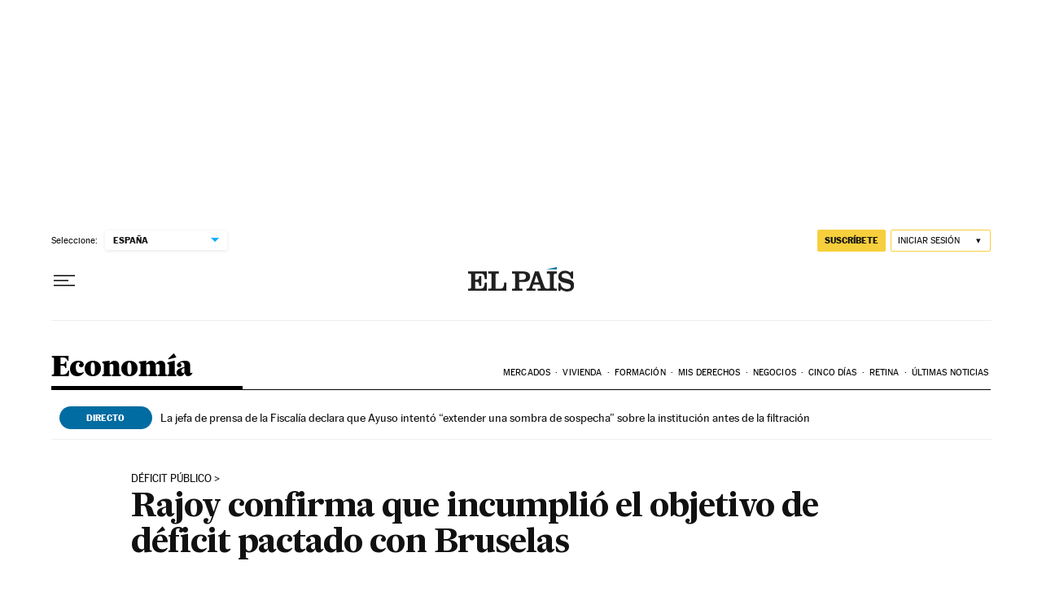

--- FILE ---
content_type: application/javascript; charset=utf-8
request_url: https://fundingchoicesmessages.google.com/f/AGSKWxV8XQNNegzjz8qL8jHq9ALWfpC2tcsAQzNzZK_036s7hpsITTRnbzeK8nNSbGOla4UEVuDyeGiu6rNnSv_PIjuWd4h9lYAkctFnbMbQgAW7fV064MRNdxXEzo-k0C4BdgBJJxg=?fccs=W251bGwsbnVsbCxudWxsLG51bGwsbnVsbCxudWxsLFsxNzYyMjQ5MDIzLDQ4MDAwMDAwMF0sbnVsbCxudWxsLG51bGwsW251bGwsWzcsNl0sbnVsbCxudWxsLG51bGwsbnVsbCxudWxsLG51bGwsbnVsbCxudWxsLG51bGwsM10sImh0dHBzOi8vZWxwYWlzLmNvbS9lY29ub21pYS8yMDE2LzAyLzExL2FjdHVhbGlkYWQvMTQ1NTIwNTk2Nl82NjQ0ODUuaHRtbCIsbnVsbCxbWzgsImJRQUktU1NSVmNVIl0sWzksImVuLVVTIl0sWzE2LCJbMSwxLDFdIl0sWzE5LCIyIl0sWzE3LCJbMF0iXSxbMjQsIiJdLFsyOSwiZmFsc2UiXV1d
body_size: 112
content:
if (typeof __googlefc.fcKernelManager.run === 'function') {"use strict";this.default_ContributorServingResponseClientJs=this.default_ContributorServingResponseClientJs||{};(function(_){var window=this;
try{
var ap=function(a){this.A=_.t(a)};_.u(ap,_.J);var bp=function(a){this.A=_.t(a)};_.u(bp,_.J);bp.prototype.getWhitelistStatus=function(){return _.F(this,2)};var cp=function(a){this.A=_.t(a)};_.u(cp,_.J);var dp=_.Tc(cp),ep=function(a,b,c){this.B=a;this.j=_.A(b,ap,1);this.l=_.A(b,_.Ak,3);this.G=_.A(b,bp,4);a=this.B.location.hostname;this.F=_.Cg(this.j,2)&&_.O(this.j,2)!==""?_.O(this.j,2):a;a=new _.Lg(_.Bk(this.l));this.C=new _.Wg(_.q.document,this.F,a);this.console=null;this.o=new _.Xo(this.B,c,a)};
ep.prototype.run=function(){if(_.O(this.j,3)){var a=this.C,b=_.O(this.j,3),c=_.Yg(a),d=new _.Rg;b=_.hg(d,1,b);c=_.D(c,1,b);_.bh(a,c)}else _.Zg(this.C,"FCNEC");_.Zo(this.o,_.A(this.l,_.we,1),this.l.getDefaultConsentRevocationText(),this.l.getDefaultConsentRevocationCloseText(),this.l.getDefaultConsentRevocationAttestationText(),this.F);_.$o(this.o,_.F(this.G,1),this.G.getWhitelistStatus());var e;a=(e=this.B.googlefc)==null?void 0:e.__executeManualDeployment;a!==void 0&&typeof a==="function"&&_.Do(this.o.D,
"manualDeploymentApi")};var fp=function(){};fp.prototype.run=function(a,b,c){var d;return _.v(function(e){d=dp(b);(new ep(a,d,c)).run();return e.return({})})};_.Ek(7,new fp);
}catch(e){_._DumpException(e)}
}).call(this,this.default_ContributorServingResponseClientJs);
// Google Inc.

//# sourceURL=/_/mss/boq-content-ads-contributor/_/js/k=boq-content-ads-contributor.ContributorServingResponseClientJs.en_US.bQAI-SSRVcU.es5.O/d=1/exm=ad_blocking_detection_executable,kernel_loader,loader_js_executable/ed=1/rs=AJlcJMxa16jyPuCVU5ZYLNDBlFdzOsncMg/m=cookie_refresh_executable
__googlefc.fcKernelManager.run('\x5b\x5b\x5b7,\x22\x5b\x5bnull,\\\x22elpais.com\\\x22,\\\x22AKsRol_Z_CLSCpF8_gWfTeCzyj4Uioa0RTKMRzTJbdQpQb4zKZhdVf1N1WKErDkguCthOzttQzFsehWAH-2McHdtLrrlJzxFy9ZLFXsMrKdFyLPlOQT1ihv_xQB6pBRgdds7w-lUsPRi0eJuktK9czdc_nMAb8WaFg\\\\u003d\\\\u003d\\\x22\x5d,null,\x5b\x5bnull,null,null,\\\x22https:\/\/fundingchoicesmessages.google.com\/f\/AGSKWxWENik55LnUjfKBQkplT4JfebhGz5Yz92owh3rYqibGrJpAy3WaTdu5Yj0mvWHWQ0YClXe-8M6q83VhMcZ5unOV1E-A4Bkwy_rP-Ln_lYsdu68n0nZ95D7_90kHdFjqkuAArpA\\\\u003d\\\x22\x5d,null,null,\x5bnull,null,null,\\\x22https:\/\/fundingchoicesmessages.google.com\/el\/AGSKWxWzyMtqsKlIuulKpvvmHG_B0VY1RnMiGC6TX1frmY2dQ__fqY7_Wfl8qK4hmueWYjaRzEEbxO2NrV8spLno-pp0Xusu4fSSUr1TKpihqenSzYUcmT98x0INHLq-Qyl-xq5CSec\\\\u003d\\\x22\x5d,null,\x5bnull,\x5b7,6\x5d,null,null,null,null,null,null,null,null,null,3\x5d\x5d,\x5b2,1\x5d\x5d\x22\x5d\x5d,\x5bnull,null,null,\x22https:\/\/fundingchoicesmessages.google.com\/f\/AGSKWxU7eo2VSoN0noLmXZYDAZnli4kbisseD4b6cIRSLexREdxsk5aTQJrx7ThDY-SxRAlsw_HutxmyA1mG7_N6fXKtYpQiHk7kmt5r2NLXDja4e5QCmZuSy-8QLlPovI-hN1KZrCQ\\u003d\x22\x5d\x5d');}

--- FILE ---
content_type: application/javascript; charset=utf-8
request_url: https://fundingchoicesmessages.google.com/f/AGSKWxWMuz8e6DoEZNGscLv00_RQyYAVcM-RXmhR1OaxUQXv95B6SgRyVJlpWkUgxmJbtlvLnX3_x1IhlqsMOm0UsRttxrBK4CrbK4lUtNrmBWSFTzOJJlbeCrAUiR7y7lHjKHSaRIeldEoLoRgg1SILjDWMKp7fGPvbnqUk-RVJ3wEJKnXmuUQL3vEwujIQ/_/direct_ads./ads/rectangle_/popunderWeb-/adsby..468x60-
body_size: -1286
content:
window['e84bebec-e814-49f9-8246-608acbb826d2'] = true;